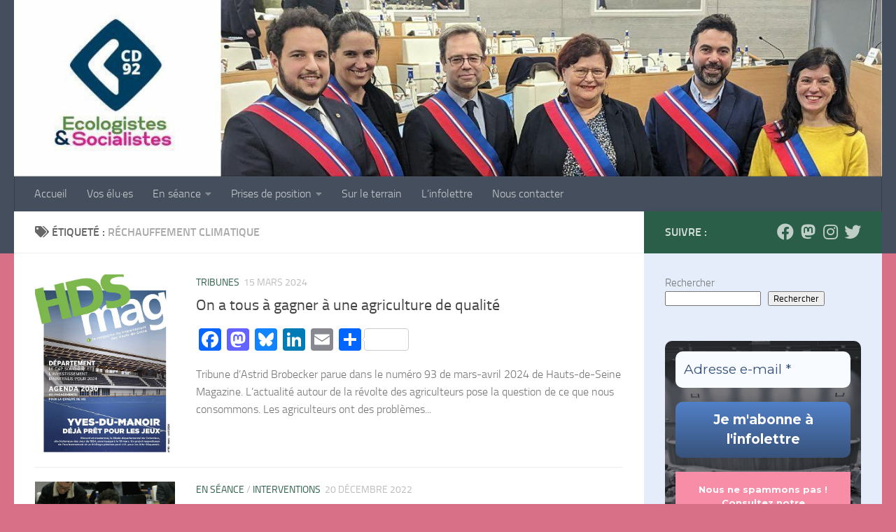

--- FILE ---
content_type: text/html; charset=UTF-8
request_url: https://92-ecologistes-socialistes.fr/tag/rechauffement-climatique/
body_size: 18462
content:
<!DOCTYPE html>
<html class="no-js" lang="fr-FR">
<head>
  <meta charset="UTF-8">
  <meta name="viewport" content="width=device-width, initial-scale=1.0">
  <link rel="profile" href="https://gmpg.org/xfn/11" />
  

  <meta name='robots' content='index, follow, max-image-preview:large, max-snippet:-1, max-video-preview:-1' />
<script>document.documentElement.className = document.documentElement.className.replace("no-js","js");</script>

	
	<title>Archives des réchauffement climatique - Ecologistes &amp; Socialistes 92</title>
	<link rel="canonical" href="https://92-ecologistes-socialistes.fr/tag/rechauffement-climatique/" />
	<meta property="og:locale" content="fr_FR" />
	<meta property="og:type" content="article" />
	<meta property="og:title" content="Archives des réchauffement climatique - Ecologistes &amp; Socialistes 92" />
	<meta property="og:url" content="https://92-ecologistes-socialistes.fr/tag/rechauffement-climatique/" />
	<meta property="og:site_name" content="Ecologistes &amp; Socialistes 92" />
	<meta name="twitter:card" content="summary_large_image" />
	<meta name="twitter:site" content="@Eco_Soc_CD92" />
	<script type="application/ld+json" class="yoast-schema-graph">{"@context":"https://schema.org","@graph":[{"@type":"CollectionPage","@id":"https://92-ecologistes-socialistes.fr/tag/rechauffement-climatique/","url":"https://92-ecologistes-socialistes.fr/tag/rechauffement-climatique/","name":"Archives des réchauffement climatique - Ecologistes &amp; Socialistes 92","isPartOf":{"@id":"https://92-ecologistes-socialistes.fr/#website"},"primaryImageOfPage":{"@id":"https://92-ecologistes-socialistes.fr/tag/rechauffement-climatique/#primaryimage"},"image":{"@id":"https://92-ecologistes-socialistes.fr/tag/rechauffement-climatique/#primaryimage"},"thumbnailUrl":"https://92-ecologistes-socialistes.fr/storage/2024/03/couvhdsmag93.jpg","breadcrumb":{"@id":"https://92-ecologistes-socialistes.fr/tag/rechauffement-climatique/#breadcrumb"},"inLanguage":"fr-FR"},{"@type":"ImageObject","inLanguage":"fr-FR","@id":"https://92-ecologistes-socialistes.fr/tag/rechauffement-climatique/#primaryimage","url":"https://92-ecologistes-socialistes.fr/storage/2024/03/couvhdsmag93.jpg","contentUrl":"https://92-ecologistes-socialistes.fr/storage/2024/03/couvhdsmag93.jpg","width":578,"height":739},{"@type":"BreadcrumbList","@id":"https://92-ecologistes-socialistes.fr/tag/rechauffement-climatique/#breadcrumb","itemListElement":[{"@type":"ListItem","position":1,"name":"Accueil","item":"https://92-ecologistes-socialistes.fr/"},{"@type":"ListItem","position":2,"name":"réchauffement climatique"}]},{"@type":"WebSite","@id":"https://92-ecologistes-socialistes.fr/#website","url":"https://92-ecologistes-socialistes.fr/","name":"Ecologistes &amp; Socialistes 92","description":"Bienvenue sur le site des élu·e·s écologistes et socialistes du département des Hauts-de-Seine","publisher":{"@id":"https://92-ecologistes-socialistes.fr/#organization"},"potentialAction":[{"@type":"SearchAction","target":{"@type":"EntryPoint","urlTemplate":"https://92-ecologistes-socialistes.fr/?s={search_term_string}"},"query-input":{"@type":"PropertyValueSpecification","valueRequired":true,"valueName":"search_term_string"}}],"inLanguage":"fr-FR"},{"@type":"Organization","@id":"https://92-ecologistes-socialistes.fr/#organization","name":"Groupe écologistes et socialistes du conseil départemental des Hauts de Seine","url":"https://92-ecologistes-socialistes.fr/","logo":{"@type":"ImageObject","inLanguage":"fr-FR","@id":"https://92-ecologistes-socialistes.fr/#/schema/logo/image/","url":"https://92-ecologistes-socialistes.fr/storage/2022/06/logo-loginpress-2.jpg","contentUrl":"https://92-ecologistes-socialistes.fr/storage/2022/06/logo-loginpress-2.jpg","width":389,"height":389,"caption":"Groupe écologistes et socialistes du conseil départemental des Hauts de Seine"},"image":{"@id":"https://92-ecologistes-socialistes.fr/#/schema/logo/image/"},"sameAs":["https://x.com/Eco_Soc_CD92"]}]}</script>
	


<link rel='dns-prefetch' href='//static.addtoany.com' />
<link rel="alternate" type="application/rss+xml" title="Ecologistes &amp; Socialistes 92 &raquo; Flux" href="https://92-ecologistes-socialistes.fr/feed/" />
<link rel="alternate" type="application/rss+xml" title="Ecologistes &amp; Socialistes 92 &raquo; Flux des commentaires" href="https://92-ecologistes-socialistes.fr/comments/feed/" />
<link rel="alternate" type="application/rss+xml" title="Ecologistes &amp; Socialistes 92 &raquo; Flux de l’étiquette réchauffement climatique" href="https://92-ecologistes-socialistes.fr/tag/rechauffement-climatique/feed/" />
<style id='wp-img-auto-sizes-contain-inline-css'>
img:is([sizes=auto i],[sizes^="auto," i]){contain-intrinsic-size:3000px 1500px}
/*# sourceURL=wp-img-auto-sizes-contain-inline-css */
</style>
<style id='wp-block-library-inline-css'>
:root{--wp-block-synced-color:#7a00df;--wp-block-synced-color--rgb:122,0,223;--wp-bound-block-color:var(--wp-block-synced-color);--wp-editor-canvas-background:#ddd;--wp-admin-theme-color:#007cba;--wp-admin-theme-color--rgb:0,124,186;--wp-admin-theme-color-darker-10:#006ba1;--wp-admin-theme-color-darker-10--rgb:0,107,160.5;--wp-admin-theme-color-darker-20:#005a87;--wp-admin-theme-color-darker-20--rgb:0,90,135;--wp-admin-border-width-focus:2px}@media (min-resolution:192dpi){:root{--wp-admin-border-width-focus:1.5px}}.wp-element-button{cursor:pointer}:root .has-very-light-gray-background-color{background-color:#eee}:root .has-very-dark-gray-background-color{background-color:#313131}:root .has-very-light-gray-color{color:#eee}:root .has-very-dark-gray-color{color:#313131}:root .has-vivid-green-cyan-to-vivid-cyan-blue-gradient-background{background:linear-gradient(135deg,#00d084,#0693e3)}:root .has-purple-crush-gradient-background{background:linear-gradient(135deg,#34e2e4,#4721fb 50%,#ab1dfe)}:root .has-hazy-dawn-gradient-background{background:linear-gradient(135deg,#faaca8,#dad0ec)}:root .has-subdued-olive-gradient-background{background:linear-gradient(135deg,#fafae1,#67a671)}:root .has-atomic-cream-gradient-background{background:linear-gradient(135deg,#fdd79a,#004a59)}:root .has-nightshade-gradient-background{background:linear-gradient(135deg,#330968,#31cdcf)}:root .has-midnight-gradient-background{background:linear-gradient(135deg,#020381,#2874fc)}:root{--wp--preset--font-size--normal:16px;--wp--preset--font-size--huge:42px}.has-regular-font-size{font-size:1em}.has-larger-font-size{font-size:2.625em}.has-normal-font-size{font-size:var(--wp--preset--font-size--normal)}.has-huge-font-size{font-size:var(--wp--preset--font-size--huge)}.has-text-align-center{text-align:center}.has-text-align-left{text-align:left}.has-text-align-right{text-align:right}.has-fit-text{white-space:nowrap!important}#end-resizable-editor-section{display:none}.aligncenter{clear:both}.items-justified-left{justify-content:flex-start}.items-justified-center{justify-content:center}.items-justified-right{justify-content:flex-end}.items-justified-space-between{justify-content:space-between}.screen-reader-text{border:0;clip-path:inset(50%);height:1px;margin:-1px;overflow:hidden;padding:0;position:absolute;width:1px;word-wrap:normal!important}.screen-reader-text:focus{background-color:#ddd;clip-path:none;color:#444;display:block;font-size:1em;height:auto;left:5px;line-height:normal;padding:15px 23px 14px;text-decoration:none;top:5px;width:auto;z-index:100000}html :where(.has-border-color){border-style:solid}html :where([style*=border-top-color]){border-top-style:solid}html :where([style*=border-right-color]){border-right-style:solid}html :where([style*=border-bottom-color]){border-bottom-style:solid}html :where([style*=border-left-color]){border-left-style:solid}html :where([style*=border-width]){border-style:solid}html :where([style*=border-top-width]){border-top-style:solid}html :where([style*=border-right-width]){border-right-style:solid}html :where([style*=border-bottom-width]){border-bottom-style:solid}html :where([style*=border-left-width]){border-left-style:solid}html :where(img[class*=wp-image-]){height:auto;max-width:100%}:where(figure){margin:0 0 1em}html :where(.is-position-sticky){--wp-admin--admin-bar--position-offset:var(--wp-admin--admin-bar--height,0px)}@media screen and (max-width:600px){html :where(.is-position-sticky){--wp-admin--admin-bar--position-offset:0px}}

/*# sourceURL=wp-block-library-inline-css */
</style><style id='wp-block-heading-inline-css'>
h1:where(.wp-block-heading).has-background,h2:where(.wp-block-heading).has-background,h3:where(.wp-block-heading).has-background,h4:where(.wp-block-heading).has-background,h5:where(.wp-block-heading).has-background,h6:where(.wp-block-heading).has-background{padding:1.25em 2.375em}h1.has-text-align-left[style*=writing-mode]:where([style*=vertical-lr]),h1.has-text-align-right[style*=writing-mode]:where([style*=vertical-rl]),h2.has-text-align-left[style*=writing-mode]:where([style*=vertical-lr]),h2.has-text-align-right[style*=writing-mode]:where([style*=vertical-rl]),h3.has-text-align-left[style*=writing-mode]:where([style*=vertical-lr]),h3.has-text-align-right[style*=writing-mode]:where([style*=vertical-rl]),h4.has-text-align-left[style*=writing-mode]:where([style*=vertical-lr]),h4.has-text-align-right[style*=writing-mode]:where([style*=vertical-rl]),h5.has-text-align-left[style*=writing-mode]:where([style*=vertical-lr]),h5.has-text-align-right[style*=writing-mode]:where([style*=vertical-rl]),h6.has-text-align-left[style*=writing-mode]:where([style*=vertical-lr]),h6.has-text-align-right[style*=writing-mode]:where([style*=vertical-rl]){rotate:180deg}
/*# sourceURL=https://92-ecologistes-socialistes.fr/lib/blocks/heading/style.min.css */
</style>
<style id='wp-block-latest-posts-inline-css'>
.wp-block-latest-posts{box-sizing:border-box}.wp-block-latest-posts.alignleft{margin-right:2em}.wp-block-latest-posts.alignright{margin-left:2em}.wp-block-latest-posts.wp-block-latest-posts__list{list-style:none}.wp-block-latest-posts.wp-block-latest-posts__list li{clear:both;overflow-wrap:break-word}.wp-block-latest-posts.is-grid{display:flex;flex-wrap:wrap}.wp-block-latest-posts.is-grid li{margin:0 1.25em 1.25em 0;width:100%}@media (min-width:600px){.wp-block-latest-posts.columns-2 li{width:calc(50% - .625em)}.wp-block-latest-posts.columns-2 li:nth-child(2n){margin-right:0}.wp-block-latest-posts.columns-3 li{width:calc(33.33333% - .83333em)}.wp-block-latest-posts.columns-3 li:nth-child(3n){margin-right:0}.wp-block-latest-posts.columns-4 li{width:calc(25% - .9375em)}.wp-block-latest-posts.columns-4 li:nth-child(4n){margin-right:0}.wp-block-latest-posts.columns-5 li{width:calc(20% - 1em)}.wp-block-latest-posts.columns-5 li:nth-child(5n){margin-right:0}.wp-block-latest-posts.columns-6 li{width:calc(16.66667% - 1.04167em)}.wp-block-latest-posts.columns-6 li:nth-child(6n){margin-right:0}}:root :where(.wp-block-latest-posts.is-grid){padding:0}:root :where(.wp-block-latest-posts.wp-block-latest-posts__list){padding-left:0}.wp-block-latest-posts__post-author,.wp-block-latest-posts__post-date{display:block;font-size:.8125em}.wp-block-latest-posts__post-excerpt,.wp-block-latest-posts__post-full-content{margin-bottom:1em;margin-top:.5em}.wp-block-latest-posts__featured-image a{display:inline-block}.wp-block-latest-posts__featured-image img{height:auto;max-width:100%;width:auto}.wp-block-latest-posts__featured-image.alignleft{float:left;margin-right:1em}.wp-block-latest-posts__featured-image.alignright{float:right;margin-left:1em}.wp-block-latest-posts__featured-image.aligncenter{margin-bottom:1em;text-align:center}
/*# sourceURL=https://92-ecologistes-socialistes.fr/lib/blocks/latest-posts/style.min.css */
</style>
<style id='wp-block-search-inline-css'>
.wp-block-search__button{margin-left:10px;word-break:normal}.wp-block-search__button.has-icon{line-height:0}.wp-block-search__button svg{height:1.25em;min-height:24px;min-width:24px;width:1.25em;fill:currentColor;vertical-align:text-bottom}:where(.wp-block-search__button){border:1px solid #ccc;padding:6px 10px}.wp-block-search__inside-wrapper{display:flex;flex:auto;flex-wrap:nowrap;max-width:100%}.wp-block-search__label{width:100%}.wp-block-search.wp-block-search__button-only .wp-block-search__button{box-sizing:border-box;display:flex;flex-shrink:0;justify-content:center;margin-left:0;max-width:100%}.wp-block-search.wp-block-search__button-only .wp-block-search__inside-wrapper{min-width:0!important;transition-property:width}.wp-block-search.wp-block-search__button-only .wp-block-search__input{flex-basis:100%;transition-duration:.3s}.wp-block-search.wp-block-search__button-only.wp-block-search__searchfield-hidden,.wp-block-search.wp-block-search__button-only.wp-block-search__searchfield-hidden .wp-block-search__inside-wrapper{overflow:hidden}.wp-block-search.wp-block-search__button-only.wp-block-search__searchfield-hidden .wp-block-search__input{border-left-width:0!important;border-right-width:0!important;flex-basis:0;flex-grow:0;margin:0;min-width:0!important;padding-left:0!important;padding-right:0!important;width:0!important}:where(.wp-block-search__input){appearance:none;border:1px solid #949494;flex-grow:1;font-family:inherit;font-size:inherit;font-style:inherit;font-weight:inherit;letter-spacing:inherit;line-height:inherit;margin-left:0;margin-right:0;min-width:3rem;padding:8px;text-decoration:unset!important;text-transform:inherit}:where(.wp-block-search__button-inside .wp-block-search__inside-wrapper){background-color:#fff;border:1px solid #949494;box-sizing:border-box;padding:4px}:where(.wp-block-search__button-inside .wp-block-search__inside-wrapper) .wp-block-search__input{border:none;border-radius:0;padding:0 4px}:where(.wp-block-search__button-inside .wp-block-search__inside-wrapper) .wp-block-search__input:focus{outline:none}:where(.wp-block-search__button-inside .wp-block-search__inside-wrapper) :where(.wp-block-search__button){padding:4px 8px}.wp-block-search.aligncenter .wp-block-search__inside-wrapper{margin:auto}.wp-block[data-align=right] .wp-block-search.wp-block-search__button-only .wp-block-search__inside-wrapper{float:right}
/*# sourceURL=https://92-ecologistes-socialistes.fr/lib/blocks/search/style.min.css */
</style>
<style id='wp-block-tag-cloud-inline-css'>
.wp-block-tag-cloud{box-sizing:border-box}.wp-block-tag-cloud.aligncenter{justify-content:center;text-align:center}.wp-block-tag-cloud a{display:inline-block;margin-right:5px}.wp-block-tag-cloud span{display:inline-block;margin-left:5px;text-decoration:none}:root :where(.wp-block-tag-cloud.is-style-outline){display:flex;flex-wrap:wrap;gap:1ch}:root :where(.wp-block-tag-cloud.is-style-outline a){border:1px solid;font-size:unset!important;margin-right:0;padding:1ch 2ch;text-decoration:none!important}
/*# sourceURL=https://92-ecologistes-socialistes.fr/lib/blocks/tag-cloud/style.min.css */
</style>
<style id='wp-block-embed-inline-css'>
.wp-block-embed.alignleft,.wp-block-embed.alignright,.wp-block[data-align=left]>[data-type="core/embed"],.wp-block[data-align=right]>[data-type="core/embed"]{max-width:360px;width:100%}.wp-block-embed.alignleft .wp-block-embed__wrapper,.wp-block-embed.alignright .wp-block-embed__wrapper,.wp-block[data-align=left]>[data-type="core/embed"] .wp-block-embed__wrapper,.wp-block[data-align=right]>[data-type="core/embed"] .wp-block-embed__wrapper{min-width:280px}.wp-block-cover .wp-block-embed{min-height:240px;min-width:320px}.wp-block-embed{overflow-wrap:break-word}.wp-block-embed :where(figcaption){margin-bottom:1em;margin-top:.5em}.wp-block-embed iframe{max-width:100%}.wp-block-embed__wrapper{position:relative}.wp-embed-responsive .wp-has-aspect-ratio .wp-block-embed__wrapper:before{content:"";display:block;padding-top:50%}.wp-embed-responsive .wp-has-aspect-ratio iframe{bottom:0;height:100%;left:0;position:absolute;right:0;top:0;width:100%}.wp-embed-responsive .wp-embed-aspect-21-9 .wp-block-embed__wrapper:before{padding-top:42.85%}.wp-embed-responsive .wp-embed-aspect-18-9 .wp-block-embed__wrapper:before{padding-top:50%}.wp-embed-responsive .wp-embed-aspect-16-9 .wp-block-embed__wrapper:before{padding-top:56.25%}.wp-embed-responsive .wp-embed-aspect-4-3 .wp-block-embed__wrapper:before{padding-top:75%}.wp-embed-responsive .wp-embed-aspect-1-1 .wp-block-embed__wrapper:before{padding-top:100%}.wp-embed-responsive .wp-embed-aspect-9-16 .wp-block-embed__wrapper:before{padding-top:177.77%}.wp-embed-responsive .wp-embed-aspect-1-2 .wp-block-embed__wrapper:before{padding-top:200%}
/*# sourceURL=https://92-ecologistes-socialistes.fr/lib/blocks/embed/style.min.css */
</style>
<style id='wp-block-group-inline-css'>
.wp-block-group{box-sizing:border-box}:where(.wp-block-group.wp-block-group-is-layout-constrained){position:relative}
/*# sourceURL=https://92-ecologistes-socialistes.fr/lib/blocks/group/style.min.css */
</style>
<style id='wp-block-paragraph-inline-css'>
.is-small-text{font-size:.875em}.is-regular-text{font-size:1em}.is-large-text{font-size:2.25em}.is-larger-text{font-size:3em}.has-drop-cap:not(:focus):first-letter{float:left;font-size:8.4em;font-style:normal;font-weight:100;line-height:.68;margin:.05em .1em 0 0;text-transform:uppercase}body.rtl .has-drop-cap:not(:focus):first-letter{float:none;margin-left:.1em}p.has-drop-cap.has-background{overflow:hidden}:root :where(p.has-background){padding:1.25em 2.375em}:where(p.has-text-color:not(.has-link-color)) a{color:inherit}p.has-text-align-left[style*="writing-mode:vertical-lr"],p.has-text-align-right[style*="writing-mode:vertical-rl"]{rotate:180deg}
/*# sourceURL=https://92-ecologistes-socialistes.fr/lib/blocks/paragraph/style.min.css */
</style>
<style id='global-styles-inline-css'>
:root{--wp--preset--aspect-ratio--square: 1;--wp--preset--aspect-ratio--4-3: 4/3;--wp--preset--aspect-ratio--3-4: 3/4;--wp--preset--aspect-ratio--3-2: 3/2;--wp--preset--aspect-ratio--2-3: 2/3;--wp--preset--aspect-ratio--16-9: 16/9;--wp--preset--aspect-ratio--9-16: 9/16;--wp--preset--color--black: #000000;--wp--preset--color--cyan-bluish-gray: #abb8c3;--wp--preset--color--white: #ffffff;--wp--preset--color--pale-pink: #f78da7;--wp--preset--color--vivid-red: #cf2e2e;--wp--preset--color--luminous-vivid-orange: #ff6900;--wp--preset--color--luminous-vivid-amber: #fcb900;--wp--preset--color--light-green-cyan: #7bdcb5;--wp--preset--color--vivid-green-cyan: #00d084;--wp--preset--color--pale-cyan-blue: #8ed1fc;--wp--preset--color--vivid-cyan-blue: #0693e3;--wp--preset--color--vivid-purple: #9b51e0;--wp--preset--gradient--vivid-cyan-blue-to-vivid-purple: linear-gradient(135deg,rgb(6,147,227) 0%,rgb(155,81,224) 100%);--wp--preset--gradient--light-green-cyan-to-vivid-green-cyan: linear-gradient(135deg,rgb(122,220,180) 0%,rgb(0,208,130) 100%);--wp--preset--gradient--luminous-vivid-amber-to-luminous-vivid-orange: linear-gradient(135deg,rgb(252,185,0) 0%,rgb(255,105,0) 100%);--wp--preset--gradient--luminous-vivid-orange-to-vivid-red: linear-gradient(135deg,rgb(255,105,0) 0%,rgb(207,46,46) 100%);--wp--preset--gradient--very-light-gray-to-cyan-bluish-gray: linear-gradient(135deg,rgb(238,238,238) 0%,rgb(169,184,195) 100%);--wp--preset--gradient--cool-to-warm-spectrum: linear-gradient(135deg,rgb(74,234,220) 0%,rgb(151,120,209) 20%,rgb(207,42,186) 40%,rgb(238,44,130) 60%,rgb(251,105,98) 80%,rgb(254,248,76) 100%);--wp--preset--gradient--blush-light-purple: linear-gradient(135deg,rgb(255,206,236) 0%,rgb(152,150,240) 100%);--wp--preset--gradient--blush-bordeaux: linear-gradient(135deg,rgb(254,205,165) 0%,rgb(254,45,45) 50%,rgb(107,0,62) 100%);--wp--preset--gradient--luminous-dusk: linear-gradient(135deg,rgb(255,203,112) 0%,rgb(199,81,192) 50%,rgb(65,88,208) 100%);--wp--preset--gradient--pale-ocean: linear-gradient(135deg,rgb(255,245,203) 0%,rgb(182,227,212) 50%,rgb(51,167,181) 100%);--wp--preset--gradient--electric-grass: linear-gradient(135deg,rgb(202,248,128) 0%,rgb(113,206,126) 100%);--wp--preset--gradient--midnight: linear-gradient(135deg,rgb(2,3,129) 0%,rgb(40,116,252) 100%);--wp--preset--font-size--small: 13px;--wp--preset--font-size--medium: 20px;--wp--preset--font-size--large: 36px;--wp--preset--font-size--x-large: 42px;--wp--preset--spacing--20: 0.44rem;--wp--preset--spacing--30: 0.67rem;--wp--preset--spacing--40: 1rem;--wp--preset--spacing--50: 1.5rem;--wp--preset--spacing--60: 2.25rem;--wp--preset--spacing--70: 3.38rem;--wp--preset--spacing--80: 5.06rem;--wp--preset--shadow--natural: 6px 6px 9px rgba(0, 0, 0, 0.2);--wp--preset--shadow--deep: 12px 12px 50px rgba(0, 0, 0, 0.4);--wp--preset--shadow--sharp: 6px 6px 0px rgba(0, 0, 0, 0.2);--wp--preset--shadow--outlined: 6px 6px 0px -3px rgb(255, 255, 255), 6px 6px rgb(0, 0, 0);--wp--preset--shadow--crisp: 6px 6px 0px rgb(0, 0, 0);}:where(.is-layout-flex){gap: 0.5em;}:where(.is-layout-grid){gap: 0.5em;}body .is-layout-flex{display: flex;}.is-layout-flex{flex-wrap: wrap;align-items: center;}.is-layout-flex > :is(*, div){margin: 0;}body .is-layout-grid{display: grid;}.is-layout-grid > :is(*, div){margin: 0;}:where(.wp-block-columns.is-layout-flex){gap: 2em;}:where(.wp-block-columns.is-layout-grid){gap: 2em;}:where(.wp-block-post-template.is-layout-flex){gap: 1.25em;}:where(.wp-block-post-template.is-layout-grid){gap: 1.25em;}.has-black-color{color: var(--wp--preset--color--black) !important;}.has-cyan-bluish-gray-color{color: var(--wp--preset--color--cyan-bluish-gray) !important;}.has-white-color{color: var(--wp--preset--color--white) !important;}.has-pale-pink-color{color: var(--wp--preset--color--pale-pink) !important;}.has-vivid-red-color{color: var(--wp--preset--color--vivid-red) !important;}.has-luminous-vivid-orange-color{color: var(--wp--preset--color--luminous-vivid-orange) !important;}.has-luminous-vivid-amber-color{color: var(--wp--preset--color--luminous-vivid-amber) !important;}.has-light-green-cyan-color{color: var(--wp--preset--color--light-green-cyan) !important;}.has-vivid-green-cyan-color{color: var(--wp--preset--color--vivid-green-cyan) !important;}.has-pale-cyan-blue-color{color: var(--wp--preset--color--pale-cyan-blue) !important;}.has-vivid-cyan-blue-color{color: var(--wp--preset--color--vivid-cyan-blue) !important;}.has-vivid-purple-color{color: var(--wp--preset--color--vivid-purple) !important;}.has-black-background-color{background-color: var(--wp--preset--color--black) !important;}.has-cyan-bluish-gray-background-color{background-color: var(--wp--preset--color--cyan-bluish-gray) !important;}.has-white-background-color{background-color: var(--wp--preset--color--white) !important;}.has-pale-pink-background-color{background-color: var(--wp--preset--color--pale-pink) !important;}.has-vivid-red-background-color{background-color: var(--wp--preset--color--vivid-red) !important;}.has-luminous-vivid-orange-background-color{background-color: var(--wp--preset--color--luminous-vivid-orange) !important;}.has-luminous-vivid-amber-background-color{background-color: var(--wp--preset--color--luminous-vivid-amber) !important;}.has-light-green-cyan-background-color{background-color: var(--wp--preset--color--light-green-cyan) !important;}.has-vivid-green-cyan-background-color{background-color: var(--wp--preset--color--vivid-green-cyan) !important;}.has-pale-cyan-blue-background-color{background-color: var(--wp--preset--color--pale-cyan-blue) !important;}.has-vivid-cyan-blue-background-color{background-color: var(--wp--preset--color--vivid-cyan-blue) !important;}.has-vivid-purple-background-color{background-color: var(--wp--preset--color--vivid-purple) !important;}.has-black-border-color{border-color: var(--wp--preset--color--black) !important;}.has-cyan-bluish-gray-border-color{border-color: var(--wp--preset--color--cyan-bluish-gray) !important;}.has-white-border-color{border-color: var(--wp--preset--color--white) !important;}.has-pale-pink-border-color{border-color: var(--wp--preset--color--pale-pink) !important;}.has-vivid-red-border-color{border-color: var(--wp--preset--color--vivid-red) !important;}.has-luminous-vivid-orange-border-color{border-color: var(--wp--preset--color--luminous-vivid-orange) !important;}.has-luminous-vivid-amber-border-color{border-color: var(--wp--preset--color--luminous-vivid-amber) !important;}.has-light-green-cyan-border-color{border-color: var(--wp--preset--color--light-green-cyan) !important;}.has-vivid-green-cyan-border-color{border-color: var(--wp--preset--color--vivid-green-cyan) !important;}.has-pale-cyan-blue-border-color{border-color: var(--wp--preset--color--pale-cyan-blue) !important;}.has-vivid-cyan-blue-border-color{border-color: var(--wp--preset--color--vivid-cyan-blue) !important;}.has-vivid-purple-border-color{border-color: var(--wp--preset--color--vivid-purple) !important;}.has-vivid-cyan-blue-to-vivid-purple-gradient-background{background: var(--wp--preset--gradient--vivid-cyan-blue-to-vivid-purple) !important;}.has-light-green-cyan-to-vivid-green-cyan-gradient-background{background: var(--wp--preset--gradient--light-green-cyan-to-vivid-green-cyan) !important;}.has-luminous-vivid-amber-to-luminous-vivid-orange-gradient-background{background: var(--wp--preset--gradient--luminous-vivid-amber-to-luminous-vivid-orange) !important;}.has-luminous-vivid-orange-to-vivid-red-gradient-background{background: var(--wp--preset--gradient--luminous-vivid-orange-to-vivid-red) !important;}.has-very-light-gray-to-cyan-bluish-gray-gradient-background{background: var(--wp--preset--gradient--very-light-gray-to-cyan-bluish-gray) !important;}.has-cool-to-warm-spectrum-gradient-background{background: var(--wp--preset--gradient--cool-to-warm-spectrum) !important;}.has-blush-light-purple-gradient-background{background: var(--wp--preset--gradient--blush-light-purple) !important;}.has-blush-bordeaux-gradient-background{background: var(--wp--preset--gradient--blush-bordeaux) !important;}.has-luminous-dusk-gradient-background{background: var(--wp--preset--gradient--luminous-dusk) !important;}.has-pale-ocean-gradient-background{background: var(--wp--preset--gradient--pale-ocean) !important;}.has-electric-grass-gradient-background{background: var(--wp--preset--gradient--electric-grass) !important;}.has-midnight-gradient-background{background: var(--wp--preset--gradient--midnight) !important;}.has-small-font-size{font-size: var(--wp--preset--font-size--small) !important;}.has-medium-font-size{font-size: var(--wp--preset--font-size--medium) !important;}.has-large-font-size{font-size: var(--wp--preset--font-size--large) !important;}.has-x-large-font-size{font-size: var(--wp--preset--font-size--x-large) !important;}
/*# sourceURL=global-styles-inline-css */
</style>
<style id='core-block-supports-inline-css'>
.wp-container-core-group-is-layout-9649a0d9{grid-template-columns:repeat(auto-fill, minmax(min(12rem, 100%), 1fr));container-type:inline-size;}
/*# sourceURL=core-block-supports-inline-css */
</style>

<style id='classic-theme-styles-inline-css'>
/*! This file is auto-generated */
.wp-block-button__link{color:#fff;background-color:#32373c;border-radius:9999px;box-shadow:none;text-decoration:none;padding:calc(.667em + 2px) calc(1.333em + 2px);font-size:1.125em}.wp-block-file__button{background:#32373c;color:#fff;text-decoration:none}
/*# sourceURL=/wp-includes/css/classic-themes.min.css */
</style>
<link rel='stylesheet' id='wpo_min-header-0-css' href='https://92-ecologistes-socialistes.fr/core/cache/wpo-minify/1766053731/assets/wpo-minify-header-5bc0470d.min.css' media='all' />
<script id="addtoany-core-js-before">
window.a2a_config=window.a2a_config||{};a2a_config.callbacks=[];a2a_config.overlays=[];a2a_config.templates={};a2a_localize = {
	Share: "Partager",
	Save: "Enregistrer",
	Subscribe: "S'abonner",
	Email: "E-mail",
	Bookmark: "Marque-page",
	ShowAll: "Montrer tout",
	ShowLess: "Montrer moins",
	FindServices: "Trouver des service(s)",
	FindAnyServiceToAddTo: "Trouver instantan&eacute;ment des services &agrave; ajouter &agrave;",
	PoweredBy: "Propuls&eacute; par",
	ShareViaEmail: "Partager par e-mail",
	SubscribeViaEmail: "S’abonner par e-mail",
	BookmarkInYourBrowser: "Ajouter un signet dans votre navigateur",
	BookmarkInstructions: "Appuyez sur Ctrl+D ou \u2318+D pour mettre cette page en signet",
	AddToYourFavorites: "Ajouter &agrave; vos favoris",
	SendFromWebOrProgram: "Envoyer depuis n’importe quelle adresse e-mail ou logiciel e-mail",
	EmailProgram: "Programme d’e-mail",
	More: "Plus&#8230;",
	ThanksForSharing: "Merci de partager !",
	ThanksForFollowing: "Merci de nous suivre !"
};


//# sourceURL=addtoany-core-js-before
</script>
<script defer src="https://static.addtoany.com/menu/page.js" id="addtoany-core-js"></script>
<script src="https://92-ecologistes-socialistes.fr/core/cache/wpo-minify/1766053731/assets/wpo-minify-header-51a91910.min.js" id="wpo_min-header-1-js"></script>

    <link rel="preload" as="font" type="font/woff2" href="https://92-ecologistes-socialistes.fr/views/1cd8009751/assets/front/webfonts/fa-brands-400.woff2?v=5.15.2" crossorigin="anonymous"/>
    <link rel="preload" as="font" type="font/woff2" href="https://92-ecologistes-socialistes.fr/views/1cd8009751/assets/front/webfonts/fa-regular-400.woff2?v=5.15.2" crossorigin="anonymous"/>
    <link rel="preload" as="font" type="font/woff2" href="https://92-ecologistes-socialistes.fr/views/1cd8009751/assets/front/webfonts/fa-solid-900.woff2?v=5.15.2" crossorigin="anonymous"/>
  <link rel="preload" as="font" type="font/woff" href="https://92-ecologistes-socialistes.fr/views/1cd8009751/assets/front/fonts/titillium-light-webfont.woff" crossorigin="anonymous"/>
<link rel="preload" as="font" type="font/woff" href="https://92-ecologistes-socialistes.fr/views/1cd8009751/assets/front/fonts/titillium-lightitalic-webfont.woff" crossorigin="anonymous"/>
<link rel="preload" as="font" type="font/woff" href="https://92-ecologistes-socialistes.fr/views/1cd8009751/assets/front/fonts/titillium-regular-webfont.woff" crossorigin="anonymous"/>
<link rel="preload" as="font" type="font/woff" href="https://92-ecologistes-socialistes.fr/views/1cd8009751/assets/front/fonts/titillium-regularitalic-webfont.woff" crossorigin="anonymous"/>
<link rel="preload" as="font" type="font/woff" href="https://92-ecologistes-socialistes.fr/views/1cd8009751/assets/front/fonts/titillium-semibold-webfont.woff" crossorigin="anonymous"/>
<style>
  /*  base : fonts
/* ------------------------------------ */
body { font-family: "Titillium", Arial, sans-serif; }
@font-face {
  font-family: 'Titillium';
  src: url('https://92-ecologistes-socialistes.fr/views/1cd8009751/assets/front/fonts/titillium-light-webfont.eot');
  src: url('https://92-ecologistes-socialistes.fr/views/1cd8009751/assets/front/fonts/titillium-light-webfont.svg#titillium-light-webfont') format('svg'),
     url('https://92-ecologistes-socialistes.fr/views/1cd8009751/assets/front/fonts/titillium-light-webfont.eot?#iefix') format('embedded-opentype'),
     url('https://92-ecologistes-socialistes.fr/views/1cd8009751/assets/front/fonts/titillium-light-webfont.woff') format('woff'),
     url('https://92-ecologistes-socialistes.fr/views/1cd8009751/assets/front/fonts/titillium-light-webfont.ttf') format('truetype');
  font-weight: 300;
  font-style: normal;
}
@font-face {
  font-family: 'Titillium';
  src: url('https://92-ecologistes-socialistes.fr/views/1cd8009751/assets/front/fonts/titillium-lightitalic-webfont.eot');
  src: url('https://92-ecologistes-socialistes.fr/views/1cd8009751/assets/front/fonts/titillium-lightitalic-webfont.svg#titillium-lightitalic-webfont') format('svg'),
     url('https://92-ecologistes-socialistes.fr/views/1cd8009751/assets/front/fonts/titillium-lightitalic-webfont.eot?#iefix') format('embedded-opentype'),
     url('https://92-ecologistes-socialistes.fr/views/1cd8009751/assets/front/fonts/titillium-lightitalic-webfont.woff') format('woff'),
     url('https://92-ecologistes-socialistes.fr/views/1cd8009751/assets/front/fonts/titillium-lightitalic-webfont.ttf') format('truetype');
  font-weight: 300;
  font-style: italic;
}
@font-face {
  font-family: 'Titillium';
  src: url('https://92-ecologistes-socialistes.fr/views/1cd8009751/assets/front/fonts/titillium-regular-webfont.eot');
  src: url('https://92-ecologistes-socialistes.fr/views/1cd8009751/assets/front/fonts/titillium-regular-webfont.svg#titillium-regular-webfont') format('svg'),
     url('https://92-ecologistes-socialistes.fr/views/1cd8009751/assets/front/fonts/titillium-regular-webfont.eot?#iefix') format('embedded-opentype'),
     url('https://92-ecologistes-socialistes.fr/views/1cd8009751/assets/front/fonts/titillium-regular-webfont.woff') format('woff'),
     url('https://92-ecologistes-socialistes.fr/views/1cd8009751/assets/front/fonts/titillium-regular-webfont.ttf') format('truetype');
  font-weight: 400;
  font-style: normal;
}
@font-face {
  font-family: 'Titillium';
  src: url('https://92-ecologistes-socialistes.fr/views/1cd8009751/assets/front/fonts/titillium-regularitalic-webfont.eot');
  src: url('https://92-ecologistes-socialistes.fr/views/1cd8009751/assets/front/fonts/titillium-regularitalic-webfont.svg#titillium-regular-webfont') format('svg'),
     url('https://92-ecologistes-socialistes.fr/views/1cd8009751/assets/front/fonts/titillium-regularitalic-webfont.eot?#iefix') format('embedded-opentype'),
     url('https://92-ecologistes-socialistes.fr/views/1cd8009751/assets/front/fonts/titillium-regularitalic-webfont.woff') format('woff'),
     url('https://92-ecologistes-socialistes.fr/views/1cd8009751/assets/front/fonts/titillium-regularitalic-webfont.ttf') format('truetype');
  font-weight: 400;
  font-style: italic;
}
@font-face {
    font-family: 'Titillium';
    src: url('https://92-ecologistes-socialistes.fr/views/1cd8009751/assets/front/fonts/titillium-semibold-webfont.eot');
    src: url('https://92-ecologistes-socialistes.fr/views/1cd8009751/assets/front/fonts/titillium-semibold-webfont.svg#titillium-semibold-webfont') format('svg'),
         url('https://92-ecologistes-socialistes.fr/views/1cd8009751/assets/front/fonts/titillium-semibold-webfont.eot?#iefix') format('embedded-opentype'),
         url('https://92-ecologistes-socialistes.fr/views/1cd8009751/assets/front/fonts/titillium-semibold-webfont.woff') format('woff'),
         url('https://92-ecologistes-socialistes.fr/views/1cd8009751/assets/front/fonts/titillium-semibold-webfont.ttf') format('truetype');
  font-weight: 600;
  font-style: normal;
}
</style>
  <!--[if lt IE 9]>
<script src="https://92-ecologistes-socialistes.fr/views/1cd8009751/assets/front/js/ie/html5shiv-printshiv.min.js"></script>
<script src="https://92-ecologistes-socialistes.fr/views/1cd8009751/assets/front/js/ie/selectivizr.js"></script>
<![endif]-->
<link rel="icon" href="https://92-ecologistes-socialistes.fr/storage/2022/05/cropped-Ecologistes-Socialistes-7-32x32.png" sizes="32x32" />
<link rel="icon" href="https://92-ecologistes-socialistes.fr/storage/2022/05/cropped-Ecologistes-Socialistes-7-192x192.png" sizes="192x192" />
<link rel="apple-touch-icon" href="https://92-ecologistes-socialistes.fr/storage/2022/05/cropped-Ecologistes-Socialistes-7-180x180.png" />
<meta name="msapplication-TileImage" content="https://92-ecologistes-socialistes.fr/storage/2022/05/cropped-Ecologistes-Socialistes-7-270x270.png" />
<link rel='stylesheet' id='0-css' href='https://fonts.googleapis.com/css2?family=Abril+FatFace:ital,wght@0,400;0,700;1,400;1,700&#038;family=Alegreya:ital,wght@0,400;0,700;1,400;1,700&#038;family=Alegreya+Sans:ital,wght@0,400;0,700;1,400;1,700&#038;family=Amatic+SC:ital,wght@0,400;0,700;1,400;1,700&#038;family=Anonymous+Pro:ital,wght@0,400;0,700;1,400;1,700&#038;family=Architects+Daughter:ital,wght@0,400;0,700;1,400;1,700&#038;family=Archivo:ital,wght@0,400;0,700;1,400;1,700&#038;family=Archivo+Narrow:ital,wght@0,400;0,700;1,400;1,700&#038;family=Asap:ital,wght@0,400;0,700;1,400;1,700&#038;family=Barlow:ital,wght@0,400;0,700;1,400;1,700&#038;family=BioRhyme:ital,wght@0,400;0,700;1,400;1,700&#038;family=Bonbon:ital,wght@0,400;0,700;1,400;1,700&#038;family=Cabin:ital,wght@0,400;0,700;1,400;1,700&#038;family=Cairo:ital,wght@0,400;0,700;1,400;1,700&#038;family=Cardo:ital,wght@0,400;0,700;1,400;1,700&#038;family=Chivo:ital,wght@0,400;0,700;1,400;1,700&#038;family=Concert+One:ital,wght@0,400;0,700;1,400;1,700&#038;family=Cormorant:ital,wght@0,400;0,700;1,400;1,700&#038;family=Crimson+Text:ital,wght@0,400;0,700;1,400;1,700&#038;family=Eczar:ital,wght@0,400;0,700;1,400;1,700&#038;family=Exo+2:ital,wght@0,400;0,700;1,400;1,700&#038;family=Fira+Sans:ital,wght@0,400;0,700;1,400;1,700&#038;family=Fjalla+One:ital,wght@0,400;0,700;1,400;1,700&#038;family=Frank+Ruhl+Libre:ital,wght@0,400;0,700;1,400;1,700&#038;family=Great+Vibes:ital,wght@0,400;0,700;1,400;1,700&#038;family=Heebo:ital,wght@0,400;0,700;1,400;1,700&#038;family=IBM+Plex:ital,wght@0,400;0,700;1,400;1,700&#038;family=Inconsolata:ital,wght@0,400;0,700;1,400;1,700&#038;family=Indie+Flower:ital,wght@0,400;0,700;1,400;1,700&#038;family=Inknut+Antiqua:ital,wght@0,400;0,700;1,400;1,700&#038;family=Inter:ital,wght@0,400;0,700;1,400;1,700&#038;family=Karla:ital,wght@0,400;0,700;1,400;1,700&#038;family=Libre+Baskerville:ital,wght@0,400;0,700;1,400;1,700&#038;family=Libre+Franklin:ital,wght@0,400;0,700;1,400;1,700&#038;family=Montserrat:ital,wght@0,400;0,700;1,400;1,700&#038;family=Neuton:ital,wght@0,400;0,700;1,400;1,700&#038;family=Notable:ital,wght@0,400;0,700;1,400;1,700&#038;family=Nothing+You+Could+Do:ital,wght@0,400;0,700;1,400;1,700&#038;family=Noto+Sans:ital,wght@0,400;0,700;1,400;1,700&#038;family=Nunito:ital,wght@0,400;0,700;1,400;1,700&#038;family=Old+Standard+TT:ital,wght@0,400;0,700;1,400;1,700&#038;family=Oxygen:ital,wght@0,400;0,700;1,400;1,700&#038;family=Pacifico:ital,wght@0,400;0,700;1,400;1,700&#038;family=Poppins:ital,wght@0,400;0,700;1,400;1,700&#038;family=Proza+Libre:ital,wght@0,400;0,700;1,400;1,700&#038;family=PT+Sans:ital,wght@0,400;0,700;1,400;1,700&#038;family=PT+Serif:ital,wght@0,400;0,700;1,400;1,700&#038;family=Rakkas:ital,wght@0,400;0,700;1,400;1,700&#038;family=Reenie+Beanie:ital,wght@0,400;0,700;1,400;1,700&#038;family=Roboto+Slab:ital,wght@0,400;0,700;1,400;1,700&#038;family=Ropa+Sans:ital,wght@0,400;0,700;1,400;1,700&#038;family=Rubik:ital,wght@0,400;0,700;1,400;1,700&#038;family=Shadows+Into+Light:ital,wght@0,400;0,700;1,400;1,700&#038;family=Space+Mono:ital,wght@0,400;0,700;1,400;1,700&#038;family=Spectral:ital,wght@0,400;0,700;1,400;1,700&#038;family=Sue+Ellen+Francisco:ital,wght@0,400;0,700;1,400;1,700&#038;family=Titillium+Web:ital,wght@0,400;0,700;1,400;1,700&#038;family=Ubuntu:ital,wght@0,400;0,700;1,400;1,700&#038;family=Varela:ital,wght@0,400;0,700;1,400;1,700&#038;family=Vollkorn:ital,wght@0,400;0,700;1,400;1,700&#038;family=Work+Sans:ital,wght@0,400;0,700;1,400;1,700&#038;family=Yatra+One:ital,wght@0,400;0,700;1,400;1,700&#038;display=swap' media='all' />
<link rel='stylesheet' id='wpo_min-footer-0-css' href='https://92-ecologistes-socialistes.fr/core/cache/wpo-minify/1766053731/assets/wpo-minify-footer-299f10e5.min.css' media='all' />
</head>

<body class="archive tag tag-rechauffement-climatique tag-28 wp-custom-logo wp-embed-responsive wp-theme-hueman col-2cl full-width header-desktop-sticky header-mobile-sticky hueman-3-7-27 chrome">
<div id="wrapper">
  <a class="screen-reader-text skip-link" href="#content">Skip to content</a>
  
  <header id="header" class="specific-mobile-menu-on one-mobile-menu mobile_menu header-ads-desktop  topbar-transparent has-header-img">
        <nav class="nav-container group mobile-menu mobile-sticky no-menu-assigned" id="nav-mobile" data-menu-id="header-1">
  <div class="mobile-title-logo-in-header"></div>
        
                    
        <button class="ham__navbar-toggler-two collapsed" title="Menu" aria-expanded="false">
          <span class="ham__navbar-span-wrapper">
            <span class="line line-1"></span>
            <span class="line line-2"></span>
            <span class="line line-3"></span>
          </span>
        </button>
            
      <div class="nav-text"></div>
      <div class="nav-wrap container">
                  <ul class="nav container-inner group mobile-search">
                            <li>
                  <form role="search" method="get" class="search-form" action="https://92-ecologistes-socialistes.fr/">
				<label>
					<span class="screen-reader-text">Rechercher :</span>
					<input type="search" class="search-field" placeholder="Rechercher…" value="" name="s" />
				</label>
				<input type="submit" class="search-submit" value="Rechercher" />
			</form>                </li>
                      </ul>
                <ul id="menu-menu" class="nav container-inner group"><li id="menu-item-142" class="menu-item menu-item-type-custom menu-item-object-custom menu-item-home menu-item-142"><a href="https://92-ecologistes-socialistes.fr">Accueil</a></li>
<li id="menu-item-150" class="menu-item menu-item-type-post_type menu-item-object-page menu-item-150"><a href="https://92-ecologistes-socialistes.fr/vos-elu%c2%b7es/">Vos élu·es</a></li>
<li id="menu-item-4428" class="menu-item menu-item-type-post_type menu-item-object-page menu-item-has-children menu-item-4428"><a href="https://92-ecologistes-socialistes.fr/en-seance/">En séance</a>
<ul class="sub-menu">
	<li id="menu-item-154" class="menu-item menu-item-type-taxonomy menu-item-object-category menu-item-154"><a href="https://92-ecologistes-socialistes.fr/category/interventions/">Interventions</a></li>
	<li id="menu-item-574" class="menu-item menu-item-type-taxonomy menu-item-object-category menu-item-574"><a href="https://92-ecologistes-socialistes.fr/category/comptes-rendus/">Comptes rendus</a></li>
</ul>
</li>
<li id="menu-item-151" class="menu-item menu-item-type-post_type menu-item-object-page menu-item-has-children menu-item-151"><a href="https://92-ecologistes-socialistes.fr/les-prises-de-position-du-groupe/">Prises de position</a>
<ul class="sub-menu">
	<li id="menu-item-155" class="menu-item menu-item-type-taxonomy menu-item-object-category menu-item-155"><a href="https://92-ecologistes-socialistes.fr/category/tribunes/">Tribunes</a></li>
	<li id="menu-item-183" class="menu-item menu-item-type-taxonomy menu-item-object-category menu-item-183"><a href="https://92-ecologistes-socialistes.fr/category/communiques-de-presse/">Communiqués de Presse</a></li>
</ul>
</li>
<li id="menu-item-152" class="menu-item menu-item-type-taxonomy menu-item-object-category menu-item-152"><a href="https://92-ecologistes-socialistes.fr/category/sur-le-terrain/">Sur le terrain</a></li>
<li id="menu-item-5627" class="menu-item menu-item-type-post_type menu-item-object-page menu-item-5627"><a href="https://92-ecologistes-socialistes.fr/linfolettre/">L&rsquo;infolettre</a></li>
<li id="menu-item-202" class="menu-item menu-item-type-post_type menu-item-object-page menu-item-202"><a href="https://92-ecologistes-socialistes.fr/formulaire-de-contact/">Nous contacter</a></li>
</ul>      </div>
</nav>  
  
  <div class="container group">
        <div class="container-inner">

                <div id="header-image-wrap">
              <div class="group hu-pad central-header-zone">
                                                  </div>

              <a href="https://92-ecologistes-socialistes.fr/" rel="home"><img src="https://92-ecologistes-socialistes.fr/storage/2023/02/cropped-Bandeau-site-1380-par-280-1.jpg" width="1380" height="280" alt="" class="new-site-image" srcset="https://92-ecologistes-socialistes.fr/storage/2023/02/cropped-Bandeau-site-1380-par-280-1.jpg 1380w, https://92-ecologistes-socialistes.fr/storage/2023/02/cropped-Bandeau-site-1380-par-280-1-300x61.jpg 300w, https://92-ecologistes-socialistes.fr/storage/2023/02/cropped-Bandeau-site-1380-par-280-1-1024x208.jpg 1024w, https://92-ecologistes-socialistes.fr/storage/2023/02/cropped-Bandeau-site-1380-par-280-1-768x156.jpg 768w" sizes="(max-width: 1380px) 100vw, 1380px" decoding="async" fetchpriority="high" /></a>          </div>
      
                <nav class="nav-container group desktop-menu " id="nav-header" data-menu-id="header-2">
    <div class="nav-text"></div>

  <div class="nav-wrap container">
        <ul id="menu-menu-1" class="nav container-inner group"><li class="menu-item menu-item-type-custom menu-item-object-custom menu-item-home menu-item-142"><a href="https://92-ecologistes-socialistes.fr">Accueil</a></li>
<li class="menu-item menu-item-type-post_type menu-item-object-page menu-item-150"><a href="https://92-ecologistes-socialistes.fr/vos-elu%c2%b7es/">Vos élu·es</a></li>
<li class="menu-item menu-item-type-post_type menu-item-object-page menu-item-has-children menu-item-4428"><a href="https://92-ecologistes-socialistes.fr/en-seance/">En séance</a>
<ul class="sub-menu">
	<li class="menu-item menu-item-type-taxonomy menu-item-object-category menu-item-154"><a href="https://92-ecologistes-socialistes.fr/category/interventions/">Interventions</a></li>
	<li class="menu-item menu-item-type-taxonomy menu-item-object-category menu-item-574"><a href="https://92-ecologistes-socialistes.fr/category/comptes-rendus/">Comptes rendus</a></li>
</ul>
</li>
<li class="menu-item menu-item-type-post_type menu-item-object-page menu-item-has-children menu-item-151"><a href="https://92-ecologistes-socialistes.fr/les-prises-de-position-du-groupe/">Prises de position</a>
<ul class="sub-menu">
	<li class="menu-item menu-item-type-taxonomy menu-item-object-category menu-item-155"><a href="https://92-ecologistes-socialistes.fr/category/tribunes/">Tribunes</a></li>
	<li class="menu-item menu-item-type-taxonomy menu-item-object-category menu-item-183"><a href="https://92-ecologistes-socialistes.fr/category/communiques-de-presse/">Communiqués de Presse</a></li>
</ul>
</li>
<li class="menu-item menu-item-type-taxonomy menu-item-object-category menu-item-152"><a href="https://92-ecologistes-socialistes.fr/category/sur-le-terrain/">Sur le terrain</a></li>
<li class="menu-item menu-item-type-post_type menu-item-object-page menu-item-5627"><a href="https://92-ecologistes-socialistes.fr/linfolettre/">L&rsquo;infolettre</a></li>
<li class="menu-item menu-item-type-post_type menu-item-object-page menu-item-202"><a href="https://92-ecologistes-socialistes.fr/formulaire-de-contact/">Nous contacter</a></li>
</ul>  </div>
</nav>      
    </div>
      </div>

</header>
  
  <div class="container" id="page">
    <div class="container-inner">
            <div class="main">
        <div class="main-inner group">
          
              <main class="content" id="content">
              <div class="page-title hu-pad group">
          	    		<h1><i class="fas fa-tags"></i>Étiqueté : <span>réchauffement climatique </span></h1>
    	
    </div>
          <div class="hu-pad group">
            
  <div id="grid-wrapper" class="post-list-standard">
          <article id="post-2466" class="group post-standard grid-item excerpt post-2466 post type-post status-publish format-standard has-post-thumbnail hentry category-tribunes tag-agriculteurs tag-agriculture tag-astrid-brobecker tag-biodiversite tag-colleges tag-pat tag-plan-dalimentation-territorial tag-rechauffement-climatique tag-restauration-collective">
	<div class="post-inner post-hover">
      		<div class="post-thumbnail">
  			<a href="https://92-ecologistes-socialistes.fr/on-a-tous-a-gagner-a-une-agriculture-de-qualite/">
            				<img width="578" height="739" src="https://92-ecologistes-socialistes.fr/storage/2024/03/couvhdsmag93.jpg" class="attachment-full size-full wp-post-image" alt="" decoding="async" srcset="https://92-ecologistes-socialistes.fr/storage/2024/03/couvhdsmag93.jpg 578w, https://92-ecologistes-socialistes.fr/storage/2024/03/couvhdsmag93-235x300.jpg 235w" sizes="(max-width: 578px) 100vw, 578px" />  				  				  				  			</a>
  			  		</div>
    		<div class="post-content">
        			<div class="post-meta group">
                      <p class="post-category"><a href="https://92-ecologistes-socialistes.fr/category/tribunes/" rel="category tag">Tribunes</a></p>
                                <p class="post-date">
  <time class="published updated" datetime="2024-03-15 10:56:56">15 mars 2024</time>
</p>

            			</div>
      			<h2 class="post-title entry-title">
				<a href="https://92-ecologistes-socialistes.fr/on-a-tous-a-gagner-a-une-agriculture-de-qualite/" rel="bookmark">On a tous à gagner à une agriculture de qualité</a>
			</h2>
      			<div class="entry excerpt entry-summary">
				<div class="addtoany_share_save_container addtoany_content addtoany_content_top"><div class="a2a_kit a2a_kit_size_32 addtoany_list" data-a2a-url="https://92-ecologistes-socialistes.fr/on-a-tous-a-gagner-a-une-agriculture-de-qualite/" data-a2a-title="On a tous à gagner à une agriculture de qualité"><a class="a2a_button_facebook" href="https://www.addtoany.com/add_to/facebook?linkurl=https%3A%2F%2F92-ecologistes-socialistes.fr%2Fon-a-tous-a-gagner-a-une-agriculture-de-qualite%2F&amp;linkname=On%20a%20tous%20%C3%A0%20gagner%20%C3%A0%20une%20agriculture%20de%20qualit%C3%A9" title="Facebook" rel="nofollow noopener" target="_blank"></a><a class="a2a_button_mastodon" href="https://www.addtoany.com/add_to/mastodon?linkurl=https%3A%2F%2F92-ecologistes-socialistes.fr%2Fon-a-tous-a-gagner-a-une-agriculture-de-qualite%2F&amp;linkname=On%20a%20tous%20%C3%A0%20gagner%20%C3%A0%20une%20agriculture%20de%20qualit%C3%A9" title="Mastodon" rel="nofollow noopener" target="_blank"></a><a class="a2a_button_bluesky" href="https://www.addtoany.com/add_to/bluesky?linkurl=https%3A%2F%2F92-ecologistes-socialistes.fr%2Fon-a-tous-a-gagner-a-une-agriculture-de-qualite%2F&amp;linkname=On%20a%20tous%20%C3%A0%20gagner%20%C3%A0%20une%20agriculture%20de%20qualit%C3%A9" title="Bluesky" rel="nofollow noopener" target="_blank"></a><a class="a2a_button_linkedin" href="https://www.addtoany.com/add_to/linkedin?linkurl=https%3A%2F%2F92-ecologistes-socialistes.fr%2Fon-a-tous-a-gagner-a-une-agriculture-de-qualite%2F&amp;linkname=On%20a%20tous%20%C3%A0%20gagner%20%C3%A0%20une%20agriculture%20de%20qualit%C3%A9" title="LinkedIn" rel="nofollow noopener" target="_blank"></a><a class="a2a_button_email" href="https://www.addtoany.com/add_to/email?linkurl=https%3A%2F%2F92-ecologistes-socialistes.fr%2Fon-a-tous-a-gagner-a-une-agriculture-de-qualite%2F&amp;linkname=On%20a%20tous%20%C3%A0%20gagner%20%C3%A0%20une%20agriculture%20de%20qualit%C3%A9" title="Email" rel="nofollow noopener" target="_blank"></a><a class="a2a_dd a2a_counter addtoany_share_save addtoany_share" href="https://www.addtoany.com/share"></a></div></div><p>Tribune d&rsquo;Astrid Brobecker parue dans le numéro 93 de mars-avril 2024 de Hauts-de-Seine Magazine. L’actualité autour de la révolte des agriculteurs pose la question de ce que nous consommons. Les agriculteurs ont des problèmes&#46;&#46;&#46;</p>
			</div>
			
		</div>

	</div>
</article>
          <article id="post-991" class="group post-standard grid-item excerpt post-991 post type-post status-publish format-standard has-post-thumbnail hentry category-en-seance category-interventions tag-biodiversite tag-cop15 tag-developpement-durable tag-energies-renouvelables tag-gaz-a-effet-de-serre tag-geothermie tag-giec tag-najib-benarafa tag-puits-de-carbone tag-rechauffement-climatique tag-tramway tag-vegetalisation tag-zero-dechet">
	<div class="post-inner post-hover">
      		<div class="post-thumbnail">
  			<a href="https://92-ecologistes-socialistes.fr/a-propos-du-developpement-durable-dans-les-hauts-de-seine-rapport-2022/">
            				<img width="939" height="538" src="https://92-ecologistes-socialistes.fr/storage/2022/12/image.png" class="attachment-full size-full wp-post-image" alt="" decoding="async" srcset="https://92-ecologistes-socialistes.fr/storage/2022/12/image.png 939w, https://92-ecologistes-socialistes.fr/storage/2022/12/image-300x172.png 300w" sizes="(max-width: 939px) 100vw, 939px" />  				  				  				  			</a>
  			  		</div>
    		<div class="post-content">
        			<div class="post-meta group">
                      <p class="post-category"><a href="https://92-ecologistes-socialistes.fr/category/en-seance/" rel="category tag">En séance</a> / <a href="https://92-ecologistes-socialistes.fr/category/interventions/" rel="category tag">Interventions</a></p>
                                <p class="post-date">
  <time class="published updated" datetime="2022-12-20 10:29:54">20 décembre 2022</time>
</p>

            			</div>
      			<h2 class="post-title entry-title">
				<a href="https://92-ecologistes-socialistes.fr/a-propos-du-developpement-durable-dans-les-hauts-de-seine-rapport-2022/" rel="bookmark">A propos du développement durable dans les Hauts-de-Seine (rapport 2022)</a>
			</h2>
      			<div class="entry excerpt entry-summary">
				<div class="addtoany_share_save_container addtoany_content addtoany_content_top"><div class="a2a_kit a2a_kit_size_32 addtoany_list" data-a2a-url="https://92-ecologistes-socialistes.fr/a-propos-du-developpement-durable-dans-les-hauts-de-seine-rapport-2022/" data-a2a-title="A propos du développement durable dans les Hauts-de-Seine (rapport 2022)"><a class="a2a_button_facebook" href="https://www.addtoany.com/add_to/facebook?linkurl=https%3A%2F%2F92-ecologistes-socialistes.fr%2Fa-propos-du-developpement-durable-dans-les-hauts-de-seine-rapport-2022%2F&amp;linkname=A%20propos%20du%20d%C3%A9veloppement%20durable%20dans%20les%20Hauts-de-Seine%20%28rapport%202022%29" title="Facebook" rel="nofollow noopener" target="_blank"></a><a class="a2a_button_mastodon" href="https://www.addtoany.com/add_to/mastodon?linkurl=https%3A%2F%2F92-ecologistes-socialistes.fr%2Fa-propos-du-developpement-durable-dans-les-hauts-de-seine-rapport-2022%2F&amp;linkname=A%20propos%20du%20d%C3%A9veloppement%20durable%20dans%20les%20Hauts-de-Seine%20%28rapport%202022%29" title="Mastodon" rel="nofollow noopener" target="_blank"></a><a class="a2a_button_bluesky" href="https://www.addtoany.com/add_to/bluesky?linkurl=https%3A%2F%2F92-ecologistes-socialistes.fr%2Fa-propos-du-developpement-durable-dans-les-hauts-de-seine-rapport-2022%2F&amp;linkname=A%20propos%20du%20d%C3%A9veloppement%20durable%20dans%20les%20Hauts-de-Seine%20%28rapport%202022%29" title="Bluesky" rel="nofollow noopener" target="_blank"></a><a class="a2a_button_linkedin" href="https://www.addtoany.com/add_to/linkedin?linkurl=https%3A%2F%2F92-ecologistes-socialistes.fr%2Fa-propos-du-developpement-durable-dans-les-hauts-de-seine-rapport-2022%2F&amp;linkname=A%20propos%20du%20d%C3%A9veloppement%20durable%20dans%20les%20Hauts-de-Seine%20%28rapport%202022%29" title="LinkedIn" rel="nofollow noopener" target="_blank"></a><a class="a2a_button_email" href="https://www.addtoany.com/add_to/email?linkurl=https%3A%2F%2F92-ecologistes-socialistes.fr%2Fa-propos-du-developpement-durable-dans-les-hauts-de-seine-rapport-2022%2F&amp;linkname=A%20propos%20du%20d%C3%A9veloppement%20durable%20dans%20les%20Hauts-de-Seine%20%28rapport%202022%29" title="Email" rel="nofollow noopener" target="_blank"></a><a class="a2a_dd a2a_counter addtoany_share_save addtoany_share" href="https://www.addtoany.com/share"></a></div></div><p>Intervention de Najib Benarafa lors de la séance plénière du conseil départemental du vendredi 16 décembre 2022. M. le président, chers collègues, Merci pour ce rapport développement durable dans lequel sont rappelés les 3&#46;&#46;&#46;</p>
			</div>
			
		</div>

	</div>
</article>
          <article id="post-79" class="group post-standard grid-item excerpt post-79 post type-post status-publish format-standard has-post-thumbnail hentry category-tribunes tag-accord-de-paris tag-cantines tag-colleges tag-cop-26 tag-dominique-trichet-allaire tag-effet-de-serre tag-ges tag-pistes-cyclables tag-rechauffement-climatique">
	<div class="post-inner post-hover">
      		<div class="post-thumbnail">
  			<a href="https://92-ecologistes-socialistes.fr/agir-localement-face-a-lechec-de-la-cop-26/">
            				<img width="1920" height="1280" src="https://92-ecologistes-socialistes.fr/storage/2022/05/demonstration-g9c42c31bf_1920.jpg" class="attachment-full size-full wp-post-image" alt="" decoding="async" loading="lazy" srcset="https://92-ecologistes-socialistes.fr/storage/2022/05/demonstration-g9c42c31bf_1920.jpg 1920w, https://92-ecologistes-socialistes.fr/storage/2022/05/demonstration-g9c42c31bf_1920-300x200.jpg 300w" sizes="auto, (max-width: 1920px) 100vw, 1920px" />  				  				  				  			</a>
  			  		</div>
    		<div class="post-content">
        			<div class="post-meta group">
                      <p class="post-category"><a href="https://92-ecologistes-socialistes.fr/category/tribunes/" rel="category tag">Tribunes</a></p>
                                <p class="post-date">
  <time class="published updated" datetime="2022-01-01 11:22:00">1 janvier 2022</time>
</p>

            			</div>
      			<h2 class="post-title entry-title">
				<a href="https://92-ecologistes-socialistes.fr/agir-localement-face-a-lechec-de-la-cop-26/" rel="bookmark">Agir localement face à l&rsquo;échec de la COP 26</a>
			</h2>
      			<div class="entry excerpt entry-summary">
				<div class="addtoany_share_save_container addtoany_content addtoany_content_top"><div class="a2a_kit a2a_kit_size_32 addtoany_list" data-a2a-url="https://92-ecologistes-socialistes.fr/agir-localement-face-a-lechec-de-la-cop-26/" data-a2a-title="Agir localement face à l’échec de la COP 26"><a class="a2a_button_facebook" href="https://www.addtoany.com/add_to/facebook?linkurl=https%3A%2F%2F92-ecologistes-socialistes.fr%2Fagir-localement-face-a-lechec-de-la-cop-26%2F&amp;linkname=Agir%20localement%20face%20%C3%A0%20l%E2%80%99%C3%A9chec%20de%20la%20COP%2026" title="Facebook" rel="nofollow noopener" target="_blank"></a><a class="a2a_button_mastodon" href="https://www.addtoany.com/add_to/mastodon?linkurl=https%3A%2F%2F92-ecologistes-socialistes.fr%2Fagir-localement-face-a-lechec-de-la-cop-26%2F&amp;linkname=Agir%20localement%20face%20%C3%A0%20l%E2%80%99%C3%A9chec%20de%20la%20COP%2026" title="Mastodon" rel="nofollow noopener" target="_blank"></a><a class="a2a_button_bluesky" href="https://www.addtoany.com/add_to/bluesky?linkurl=https%3A%2F%2F92-ecologistes-socialistes.fr%2Fagir-localement-face-a-lechec-de-la-cop-26%2F&amp;linkname=Agir%20localement%20face%20%C3%A0%20l%E2%80%99%C3%A9chec%20de%20la%20COP%2026" title="Bluesky" rel="nofollow noopener" target="_blank"></a><a class="a2a_button_linkedin" href="https://www.addtoany.com/add_to/linkedin?linkurl=https%3A%2F%2F92-ecologistes-socialistes.fr%2Fagir-localement-face-a-lechec-de-la-cop-26%2F&amp;linkname=Agir%20localement%20face%20%C3%A0%20l%E2%80%99%C3%A9chec%20de%20la%20COP%2026" title="LinkedIn" rel="nofollow noopener" target="_blank"></a><a class="a2a_button_email" href="https://www.addtoany.com/add_to/email?linkurl=https%3A%2F%2F92-ecologistes-socialistes.fr%2Fagir-localement-face-a-lechec-de-la-cop-26%2F&amp;linkname=Agir%20localement%20face%20%C3%A0%20l%E2%80%99%C3%A9chec%20de%20la%20COP%2026" title="Email" rel="nofollow noopener" target="_blank"></a><a class="a2a_dd a2a_counter addtoany_share_save addtoany_share" href="https://www.addtoany.com/share"></a></div></div><p>Ne pas répondre aux enjeux climatiques qui s’imposent à nous abîme nos démocraties, car lorsque le politique ne respecte même plus ses propres engagements, que reste-t-il de nos principes de liberté, d’égalité et de fraternité ?</p>
			</div>
			
		</div>

	</div>
</article>
      </div>

<nav class="pagination group">
			<ul class="group">
			<li class="prev left"></li>
			<li class="next right"></li>
		</ul>
	</nav>
          </div>
            </main>
          

	<div class="sidebar s1 collapsed" data-position="right" data-layout="col-2cl" data-sb-id="s1">

		<button class="sidebar-toggle" title="Étendre la colonne latérale"><i class="fas sidebar-toggle-arrows"></i></button>

		<div class="sidebar-content">

			           			<div class="sidebar-top group">
                        <p>Suivre :</p>                    <ul class="social-links"><li><a rel="nofollow noopener noreferrer" class="social-tooltip"  title="Suivez-nous sur Facebook" aria-label="Suivez-nous sur Facebook" href="https://www.facebook.com/EcologistesSocialistesCD92" target="_blank" ><i class="fab fa-facebook"></i></a></li><li><a rel="nofollow noopener noreferrer" class="social-tooltip"  title="Suivez-nous sur Mastodon" aria-label="Suivez-nous sur Mastodon" href="https://piaille.fr/@eco_soc_CD92" target="_blank" ><i class="fab fa-mastodon"></i></a></li><li><a rel="nofollow noopener noreferrer" class="social-tooltip"  title="Suivez-nous sur Instagram" aria-label="Suivez-nous sur Instagram" href="https://www.instagram.com/ecosoccd92/" target="_blank" ><i class="fab fa-instagram"></i></a></li><li><a rel="nofollow noopener noreferrer" class="social-tooltip"  title="Suivez-nous sur Bluesky" aria-label="Suivez-nous sur Bluesky" href="https://bsky.app/profile/ecosoccd92.bsky.social" target="_blank" ><i class="fab fa-twitter"></i></a></li></ul>  			</div>
			
			
			
			<div id="block-2" class="widget widget_block widget_search"><form role="search" method="get" action="https://92-ecologistes-socialistes.fr/" class="wp-block-search__button-outside wp-block-search__text-button wp-block-search"    ><label class="wp-block-search__label" for="wp-block-search__input-1" >Rechercher</label><div class="wp-block-search__inside-wrapper" ><input class="wp-block-search__input" id="wp-block-search__input-1" placeholder="" value="" type="search" name="s" required /><button aria-label="Rechercher" class="wp-block-search__button wp-element-button" type="submit" >Rechercher</button></div></form></div>      <div id="mailpoet_form-3" class="widget widget_mailpoet_form">
  
  
  <div class="
    mailpoet_form_popup_overlay
      "></div>
  <div
    id="mailpoet_form_1"
    class="
      mailpoet_form
      mailpoet_form_widget
      mailpoet_form_position_
      mailpoet_form_animation_
    "
      >

    <style type="text/css">
     #mailpoet_form_1 .mailpoet_form {  }
#mailpoet_form_1 form { margin-bottom: 0; }
#mailpoet_form_1 p.mailpoet_form_paragraph.last { margin-bottom: 5px; }
#mailpoet_form_1 .mailpoet_column_with_background { padding: 10px; }
#mailpoet_form_1 .mailpoet_form_column:not(:first-child) { margin-left: 20px; }
#mailpoet_form_1 .mailpoet_paragraph { line-height: 20px; margin-bottom: 20px; }
#mailpoet_form_1 .mailpoet_segment_label, #mailpoet_form_1 .mailpoet_text_label, #mailpoet_form_1 .mailpoet_textarea_label, #mailpoet_form_1 .mailpoet_select_label, #mailpoet_form_1 .mailpoet_radio_label, #mailpoet_form_1 .mailpoet_checkbox_label, #mailpoet_form_1 .mailpoet_list_label, #mailpoet_form_1 .mailpoet_date_label { display: block; font-weight: normal; }
#mailpoet_form_1 .mailpoet_text, #mailpoet_form_1 .mailpoet_textarea, #mailpoet_form_1 .mailpoet_select, #mailpoet_form_1 .mailpoet_date_month, #mailpoet_form_1 .mailpoet_date_day, #mailpoet_form_1 .mailpoet_date_year, #mailpoet_form_1 .mailpoet_date { display: block; }
#mailpoet_form_1 .mailpoet_text, #mailpoet_form_1 .mailpoet_textarea { width: 200px; }
#mailpoet_form_1 .mailpoet_checkbox {  }
#mailpoet_form_1 .mailpoet_submit {  }
#mailpoet_form_1 .mailpoet_divider {  }
#mailpoet_form_1 .mailpoet_message {  }
#mailpoet_form_1 .mailpoet_form_loading { width: 30px; text-align: center; line-height: normal; }
#mailpoet_form_1 .mailpoet_form_loading > span { width: 5px; height: 5px; background-color: #5b5b5b; }#mailpoet_form_1{border-radius: 10px;background: url(https://92-ecologistes-socialistes.fr/storage/2025/12/Fond-Infolettre-noiretblanc.png) center / cover no-repeat;text-align: left;}#mailpoet_form_1 form.mailpoet_form {padding: 15px;}#mailpoet_form_1{width: 100%;}#mailpoet_form_1 .mailpoet_message {margin: 0; padding: 0 20px;}
        #mailpoet_form_1 .mailpoet_validate_success {color: #ffffff}
        #mailpoet_form_1 input.parsley-success {color: #ffffff}
        #mailpoet_form_1 select.parsley-success {color: #ffffff}
        #mailpoet_form_1 textarea.parsley-success {color: #ffffff}
      
        #mailpoet_form_1 .mailpoet_validate_error {color: #cf2e2e}
        #mailpoet_form_1 input.parsley-error {color: #cf2e2e}
        #mailpoet_form_1 select.parsley-error {color: #cf2e2e}
        #mailpoet_form_1 textarea.textarea.parsley-error {color: #cf2e2e}
        #mailpoet_form_1 .parsley-errors-list {color: #cf2e2e}
        #mailpoet_form_1 .parsley-required {color: #cf2e2e}
        #mailpoet_form_1 .parsley-custom-error-message {color: #cf2e2e}
      #mailpoet_form_1 .mailpoet_paragraph.last {margin-bottom: 0} @media (max-width: 500px) {#mailpoet_form_1 {background-image: none;}} @media (min-width: 500px) {#mailpoet_form_1 .last .mailpoet_paragraph:last-child {margin-bottom: 0}}  @media (max-width: 500px) {#mailpoet_form_1 .mailpoet_form_column:last-child .mailpoet_paragraph:last-child {margin-bottom: 0}} 
    </style>

    <form
      target="_self"
      method="post"
      action="https://92-ecologistes-socialistes.fr/wp-admin/admin-post.php?action=mailpoet_subscription_form"
      class="mailpoet_form mailpoet_form_form mailpoet_form_widget"
      novalidate
      data-delay=""
      data-exit-intent-enabled=""
      data-font-family=""
      data-cookie-expiration-time=""
    >
      <input type="hidden" name="data[form_id]" value="1" />
      <input type="hidden" name="token" value="aa4bc16025" />
      <input type="hidden" name="api_version" value="v1" />
      <input type="hidden" name="endpoint" value="subscribers" />
      <input type="hidden" name="mailpoet_method" value="subscribe" />

      <label class="mailpoet_hp_email_label" style="display: none !important;">Veuillez laisser ce champ vide<input type="email" name="data[email]"/></label><div class="mailpoet_paragraph "><style>input[name="data[form_field_ZDk2NjI4OGU0NmYzX2VtYWls]"]::placeholder{color:#38527a;opacity: 1;}</style><input type="email" autocomplete="email" class="mailpoet_text" id="form_email_1" name="data[form_field_ZDk2NjI4OGU0NmYzX2VtYWls]" title="Adresse e-mail" value="" style="width:100%;box-sizing:border-box;background-color:#f8fbff;border-style:solid;border-radius:10px !important;border-width:0px;padding:12px;margin: 0 auto 0 0;font-family:&#039;Montserrat&#039;;font-size:19px;line-height:1.5;height:auto;color:#38527a;" data-automation-id="form_email"  placeholder="Adresse e-mail *" aria-label="Adresse e-mail *" data-parsley-errors-container=".mailpoet_error_p6d0x" data-parsley-required="true" required aria-required="true" data-parsley-minlength="6" data-parsley-maxlength="150" data-parsley-type-message="Cette valeur doit être un e-mail valide." data-parsley-required-message="Ce champ est nécessaire."/><span class="mailpoet_error_p6d0x"></span></div>
<div class="mailpoet_paragraph "><input type="submit" class="mailpoet_submit" value="Je m&#039;abonne à l&#039;infolettre" data-automation-id="subscribe-submit-button" data-font-family='Montserrat' style="width:100%;box-sizing:border-box;border-style:solid;border-radius:10px !important;border-width:0px;padding:12px;margin: 0 auto 0 0;font-family:&#039;Montserrat&#039;;font-size:19px;line-height:1.5;height:auto;color:#ffffff;border-color:transparent;background: linear-gradient(0deg,rgb(56,82,122) 0%,rgb(81,128,199) 100%);font-weight:bold;" /><span class="mailpoet_form_loading"><span class="mailpoet_bounce1"></span><span class="mailpoet_bounce2"></span><span class="mailpoet_bounce3"></span></span></div>
<p class="mailpoet_form_paragraph  mailpoet-has-background-color mailpoet-has-font-size" style="background-color: #f78da7; text-align: center; color: #ffffff; font-size: 13px; line-height: 1.5"><strong><span style="font-family: Montserrat" data-font="Montserrat" class="mailpoet-has-font">Nous ne spammons pas ! Consultez notre <a href="#">politique de confidentialité</a> pour plus d’informations.</span></strong></p>

      <div class="mailpoet_message">
        <p class="mailpoet_validate_success"
                style="display:none;"
                >Vérifiez votre boite de réception ou votre répertoire d’indésirables pour confirmer votre abonnement.
        </p>
        <p class="mailpoet_validate_error"
                style="display:none;"
                >        </p>
      </div>
    </form>

      </div>

      </div>
  <div id="block-16" class="widget widget_block widget_recent_entries"><ul class="wp-block-latest-posts__list wp-block-latest-posts"><li><a class="wp-block-latest-posts__post-title" href="https://92-ecologistes-socialistes.fr/astrid-brobecker/">Astrid Brobecker</a></li>
<li><a class="wp-block-latest-posts__post-title" href="https://92-ecologistes-socialistes.fr/najib-benarafa/">Najib Benarafa</a></li>
<li><a class="wp-block-latest-posts__post-title" href="https://92-ecologistes-socialistes.fr/les-tribunes-du-groupe-dans-la-lettre-du-departement-en-2025/">Les tribunes du groupe dans la Lettre du Département en 2025</a></li>
<li><a class="wp-block-latest-posts__post-title" href="https://92-ecologistes-socialistes.fr/mdph-92-accelerer-lacces-aux-droits/">MDPH 92 : Accélérer l’accès aux droits </a></li>
<li><a class="wp-block-latest-posts__post-title" href="https://92-ecologistes-socialistes.fr/objectif-annuel-evolution-des-depenses-des-esms-2026/">Objectif annuel évolution des dépenses des ESMS – 2026</a></li>
</ul></div><div id="block-8" class="widget widget_block">
<figure class="wp-block-embed is-type-video is-provider-youtube wp-block-embed-youtube wp-embed-aspect-16-9 wp-has-aspect-ratio"><div class="wp-block-embed__wrapper">
<div class="video-container"><iframe loading="lazy" title="Passage en régie départementale de la Maîtrise des Hauts-de-Seine : où en sommes-nous ?" width="500" height="281" src="https://www.youtube.com/embed/9Okg_YcMqqk?feature=oembed&wmode=opaque" frameborder="0" allow="accelerometer; autoplay; clipboard-write; encrypted-media; gyroscope; picture-in-picture; web-share" referrerpolicy="strict-origin-when-cross-origin" allowfullscreen></iframe></div>
</div></figure>
</div><div id="block-9" class="widget widget_block">
<figure class="wp-block-embed is-type-video is-provider-youtube wp-block-embed-youtube wp-embed-aspect-16-9 wp-has-aspect-ratio"><div class="wp-block-embed__wrapper">
<div class="video-container"><iframe loading="lazy" title="A propos du financement de la MDPH des Hauts-de-Seine pour l&#039;année 2026" width="500" height="281" src="https://www.youtube.com/embed/x6VtwrS_l_8?feature=oembed&wmode=opaque" frameborder="0" allow="accelerometer; autoplay; clipboard-write; encrypted-media; gyroscope; picture-in-picture; web-share" referrerpolicy="strict-origin-when-cross-origin" allowfullscreen></iframe></div>
</div></figure>
</div><div id="block-14" class="widget widget_block widget_tag_cloud"><p class="wp-block-tag-cloud"><a href="https://92-ecologistes-socialistes.fr/tag/astrid-brobecker/" class="tag-cloud-link tag-link-46 tag-link-position-1" style="font-size: 17.133858267717pt;" aria-label="Astrid Brobecker (71 éléments)">Astrid Brobecker</a>
<a href="https://92-ecologistes-socialistes.fr/tag/autonomie/" class="tag-cloud-link tag-link-285 tag-link-position-2" style="font-size: 9.5748031496063pt;" aria-label="autonomie (7 éléments)">autonomie</a>
<a href="https://92-ecologistes-socialistes.fr/tag/biodiversite/" class="tag-cloud-link tag-link-139 tag-link-position-3" style="font-size: 9.5748031496063pt;" aria-label="biodiversité (7 éléments)">biodiversité</a>
<a href="https://92-ecologistes-socialistes.fr/tag/budget/" class="tag-cloud-link tag-link-6 tag-link-position-4" style="font-size: 13.511811023622pt;" aria-label="budget (24 éléments)">budget</a>
<a href="https://92-ecologistes-socialistes.fr/tag/cantines/" class="tag-cloud-link tag-link-26 tag-link-position-5" style="font-size: 9.5748031496063pt;" aria-label="cantines (7 éléments)">cantines</a>
<a href="https://92-ecologistes-socialistes.fr/tag/chantal-barthelemy-ruiz/" class="tag-cloud-link tag-link-115 tag-link-position-6" style="font-size: 16.188976377953pt;" aria-label="Chantal Barthélémy-Ruiz (54 éléments)">Chantal Barthélémy-Ruiz</a>
<a href="https://92-ecologistes-socialistes.fr/tag/colleges/" class="tag-cloud-link tag-link-25 tag-link-position-7" style="font-size: 16.031496062992pt;" aria-label="collèges (51 éléments)">collèges</a>
<a href="https://92-ecologistes-socialistes.fr/tag/crise-sanitaire/" class="tag-cloud-link tag-link-31 tag-link-position-8" style="font-size: 8pt;" aria-label="crise sanitaire (4 éléments)">crise sanitaire</a>
<a href="https://92-ecologistes-socialistes.fr/tag/css/" class="tag-cloud-link tag-link-243 tag-link-position-9" style="font-size: 8.6299212598425pt;" aria-label="CSS (5 éléments)">CSS</a>
<a href="https://92-ecologistes-socialistes.fr/tag/culture/" class="tag-cloud-link tag-link-117 tag-link-position-10" style="font-size: 10.992125984252pt;" aria-label="culture (11 éléments)">culture</a>
<a href="https://92-ecologistes-socialistes.fr/tag/dominique-trichet-allaire/" class="tag-cloud-link tag-link-44 tag-link-position-11" style="font-size: 16.740157480315pt;" aria-label="Dominique Trichet-Allaire (64 éléments)">Dominique Trichet-Allaire</a>
<a href="https://92-ecologistes-socialistes.fr/tag/ehpad/" class="tag-cloud-link tag-link-165 tag-link-position-12" style="font-size: 9.1811023622047pt;" aria-label="EHPAD (6 éléments)">EHPAD</a>
<a href="https://92-ecologistes-socialistes.fr/tag/epi-78-92/" class="tag-cloud-link tag-link-72 tag-link-position-13" style="font-size: 9.9685039370079pt;" aria-label="EPI 78-92 (8 éléments)">EPI 78-92</a>
<a href="https://92-ecologistes-socialistes.fr/tag/fontenay-aux-roses/" class="tag-cloud-link tag-link-49 tag-link-position-14" style="font-size: 9.5748031496063pt;" aria-label="Fontenay-aux-Roses (7 éléments)">Fontenay-aux-Roses</a>
<a href="https://92-ecologistes-socialistes.fr/tag/habitat-inclusif/" class="tag-cloud-link tag-link-409 tag-link-position-15" style="font-size: 9.1811023622047pt;" aria-label="habitat inclusif (6 éléments)">habitat inclusif</a>
<a href="https://92-ecologistes-socialistes.fr/tag/handicap/" class="tag-cloud-link tag-link-9 tag-link-position-16" style="font-size: 9.1811023622047pt;" aria-label="handicap (6 éléments)">handicap</a>
<a href="https://92-ecologistes-socialistes.fr/tag/insertion/" class="tag-cloud-link tag-link-340 tag-link-position-17" style="font-size: 10.992125984252pt;" aria-label="insertion (11 éléments)">insertion</a>
<a href="https://92-ecologistes-socialistes.fr/tag/jeunesse/" class="tag-cloud-link tag-link-33 tag-link-position-18" style="font-size: 8pt;" aria-label="Jeunesse (4 éléments)">Jeunesse</a>
<a href="https://92-ecologistes-socialistes.fr/tag/joaquim-timoteo/" class="tag-cloud-link tag-link-45 tag-link-position-19" style="font-size: 18pt;" aria-label="Joaquim Timoteo (92 éléments)">Joaquim Timoteo</a>
<a href="https://92-ecologistes-socialistes.fr/tag/logement/" class="tag-cloud-link tag-link-10 tag-link-position-20" style="font-size: 13.196850393701pt;" aria-label="logement (22 éléments)">logement</a>
<a href="https://92-ecologistes-socialistes.fr/tag/lounes-adjroud/" class="tag-cloud-link tag-link-43 tag-link-position-21" style="font-size: 16.425196850394pt;" aria-label="Lounes Adjroud (58 éléments)">Lounes Adjroud</a>
<a href="https://92-ecologistes-socialistes.fr/tag/malakoff/" class="tag-cloud-link tag-link-51 tag-link-position-22" style="font-size: 9.9685039370079pt;" aria-label="Malakoff (8 éléments)">Malakoff</a>
<a href="https://92-ecologistes-socialistes.fr/tag/mdph/" class="tag-cloud-link tag-link-95 tag-link-position-23" style="font-size: 9.9685039370079pt;" aria-label="MDPH (8 éléments)">MDPH</a>
<a href="https://92-ecologistes-socialistes.fr/tag/najib-benarafa/" class="tag-cloud-link tag-link-38 tag-link-position-24" style="font-size: 17.606299212598pt;" aria-label="Najib Benarafa (83 éléments)">Najib Benarafa</a>
<a href="https://92-ecologistes-socialistes.fr/tag/pmi/" class="tag-cloud-link tag-link-14 tag-link-position-25" style="font-size: 10.677165354331pt;" aria-label="PMI (10 éléments)">PMI</a>
<a href="https://92-ecologistes-socialistes.fr/tag/rsa/" class="tag-cloud-link tag-link-7 tag-link-position-26" style="font-size: 11.779527559055pt;" aria-label="RSA (14 éléments)">RSA</a>
<a href="https://92-ecologistes-socialistes.fr/tag/solidarite/" class="tag-cloud-link tag-link-36 tag-link-position-27" style="font-size: 15.165354330709pt;" aria-label="solidarité (40 éléments)">solidarité</a>
<a href="https://92-ecologistes-socialistes.fr/tag/solidarites/" class="tag-cloud-link tag-link-281 tag-link-position-28" style="font-size: 8.6299212598425pt;" aria-label="Solidarités (5 éléments)">Solidarités</a>
<a href="https://92-ecologistes-socialistes.fr/tag/seniors/" class="tag-cloud-link tag-link-231 tag-link-position-29" style="font-size: 8.6299212598425pt;" aria-label="Séniors (5 éléments)">Séniors</a>
<a href="https://92-ecologistes-socialistes.fr/tag/transition-ecologique/" class="tag-cloud-link tag-link-55 tag-link-position-30" style="font-size: 9.5748031496063pt;" aria-label="transition écologique (7 éléments)">transition écologique</a>
<a href="https://92-ecologistes-socialistes.fr/tag/velo/" class="tag-cloud-link tag-link-96 tag-link-position-31" style="font-size: 9.5748031496063pt;" aria-label="vélo (7 éléments)">vélo</a>
<a href="https://92-ecologistes-socialistes.fr/tag/egalite-femmes-hommes/" class="tag-cloud-link tag-link-155 tag-link-position-32" style="font-size: 11.543307086614pt;" aria-label="égalité femmes-hommes (13 éléments)">égalité femmes-hommes</a></p></div><div id="block-4" class="widget widget_block">
<div class="wp-block-group is-layout-grid wp-container-core-group-is-layout-9649a0d9 wp-block-group-is-layout-grid"></div>
</div>
		</div>

	</div>

	

        </div>
      </div>
    </div>
  </div>
    <footer id="footer">

                    
    
          <nav class="nav-container group" id="nav-footer" data-menu-id="footer-3" data-menu-scrollable="false">
                      
        <button class="ham__navbar-toggler-two collapsed" title="Menu" aria-expanded="false">
          <span class="ham__navbar-span-wrapper">
            <span class="line line-1"></span>
            <span class="line line-2"></span>
            <span class="line line-3"></span>
          </span>
        </button>
                    <div class="nav-text"></div>
        <div class="nav-wrap">
          <ul id="menu-menu-2" class="nav container group"><li class="menu-item menu-item-type-custom menu-item-object-custom menu-item-home menu-item-142"><a href="https://92-ecologistes-socialistes.fr">Accueil</a></li>
<li class="menu-item menu-item-type-post_type menu-item-object-page menu-item-150"><a href="https://92-ecologistes-socialistes.fr/vos-elu%c2%b7es/">Vos élu·es</a></li>
<li class="menu-item menu-item-type-post_type menu-item-object-page menu-item-has-children menu-item-4428"><a href="https://92-ecologistes-socialistes.fr/en-seance/">En séance</a>
<ul class="sub-menu">
	<li class="menu-item menu-item-type-taxonomy menu-item-object-category menu-item-154"><a href="https://92-ecologistes-socialistes.fr/category/interventions/">Interventions</a></li>
	<li class="menu-item menu-item-type-taxonomy menu-item-object-category menu-item-574"><a href="https://92-ecologistes-socialistes.fr/category/comptes-rendus/">Comptes rendus</a></li>
</ul>
</li>
<li class="menu-item menu-item-type-post_type menu-item-object-page menu-item-has-children menu-item-151"><a href="https://92-ecologistes-socialistes.fr/les-prises-de-position-du-groupe/">Prises de position</a>
<ul class="sub-menu">
	<li class="menu-item menu-item-type-taxonomy menu-item-object-category menu-item-155"><a href="https://92-ecologistes-socialistes.fr/category/tribunes/">Tribunes</a></li>
	<li class="menu-item menu-item-type-taxonomy menu-item-object-category menu-item-183"><a href="https://92-ecologistes-socialistes.fr/category/communiques-de-presse/">Communiqués de Presse</a></li>
</ul>
</li>
<li class="menu-item menu-item-type-taxonomy menu-item-object-category menu-item-152"><a href="https://92-ecologistes-socialistes.fr/category/sur-le-terrain/">Sur le terrain</a></li>
<li class="menu-item menu-item-type-post_type menu-item-object-page menu-item-5627"><a href="https://92-ecologistes-socialistes.fr/linfolettre/">L&rsquo;infolettre</a></li>
<li class="menu-item menu-item-type-post_type menu-item-object-page menu-item-202"><a href="https://92-ecologistes-socialistes.fr/formulaire-de-contact/">Nous contacter</a></li>
</ul>        </div>
      </nav>
    
    <section class="container" id="footer-bottom">
      <div class="container-inner">

        <a id="back-to-top" href="#"><i class="fas fa-angle-up"></i></a>

        <div class="hu-pad group">

          <div class="grid one-half">
                        
            <div id="copyright">
                <p>Ecologistes &amp; Socialistes 92 © 2026. Tous droits réservés. <a rel="me" href="https://piaille.fr/@eco_soc_CD92">(Balise Mastodon)</a></p>
            </div>

                                                          <div id="credit" style="">
                    <p>Fièrement propulsé par&nbsp;<a class="fab fa-wordpress" title="Propulsé par WordPress " href="https://wordpress.org/" target="_blank" rel="noopener noreferrer"></a> - Conçu par&nbsp;<a href="https://presscustomizr.com/hueman/" title="Thème Hueman">Thème Hueman</a></p>
                  </div>
                          
          </div>

          <div class="grid one-half last">
                                          <ul class="social-links"><li><a rel="nofollow noopener noreferrer" class="social-tooltip"  title="Suivez-nous sur Facebook" aria-label="Suivez-nous sur Facebook" href="https://www.facebook.com/EcologistesSocialistesCD92" target="_blank" ><i class="fab fa-facebook"></i></a></li><li><a rel="nofollow noopener noreferrer" class="social-tooltip"  title="Suivez-nous sur Mastodon" aria-label="Suivez-nous sur Mastodon" href="https://piaille.fr/@eco_soc_CD92" target="_blank" ><i class="fab fa-mastodon"></i></a></li><li><a rel="nofollow noopener noreferrer" class="social-tooltip"  title="Suivez-nous sur Instagram" aria-label="Suivez-nous sur Instagram" href="https://www.instagram.com/ecosoccd92/" target="_blank" ><i class="fab fa-instagram"></i></a></li><li><a rel="nofollow noopener noreferrer" class="social-tooltip"  title="Suivez-nous sur Bluesky" aria-label="Suivez-nous sur Bluesky" href="https://bsky.app/profile/ecosoccd92.bsky.social" target="_blank" ><i class="fab fa-twitter"></i></a></li></ul>                                    </div>

        </div>

      </div>
    </section>

  </footer>

</div>

<script type="speculationrules">
{"prefetch":[{"source":"document","where":{"and":[{"href_matches":"/*"},{"not":{"href_matches":["/wp-content/uploads/*","/wp-content/*","/wp-content/plugins/*","/wp-content/themes/hueman/*","/*\\?(.+)"]}},{"not":{"selector_matches":"a[rel~=\"nofollow\"]"}},{"not":{"selector_matches":".no-prefetch, .no-prefetch a"}}]},"eagerness":"conservative"}]}
</script>
<script src="https://92-ecologistes-socialistes.fr/core/cache/wpo-minify/1766053731/assets/wpo-minify-footer-735c0d2a.min.js" id="wpo_min-footer-0-js"></script>
<script id="wpo_min-footer-1-js-extra">
var PT_CV_PUBLIC = {"_prefix":"pt-cv-","page_to_show":"5","_nonce":"d4b7bf8719","is_admin":"","is_mobile":"","ajaxurl":"https://92-ecologistes-socialistes.fr/wp-admin/admin-ajax.php","lang":"","loading_image_src":"[data-uri]"};
var PT_CV_PAGINATION = {"first":"\u00ab","prev":"\u2039","next":"\u203a","last":"\u00bb","goto_first":"Aller \u00e0 la premi\u00e8re page","goto_prev":"Aller \u00e0 la page pr\u00e9c\u00e9dente","goto_next":"Aller \u00e0 la page suivante","goto_last":"Aller \u00e0 la derni\u00e8re page","current_page":"La page actuelle est","goto_page":"Aller \u00e0 la page"};
var HUParams = {"_disabled":[],"SmoothScroll":{"Enabled":false,"Options":{"touchpadSupport":false}},"centerAllImg":"1","timerOnScrollAllBrowsers":"1","extLinksStyle":"","extLinksTargetExt":"","extLinksSkipSelectors":{"classes":["btn","button"],"ids":[]},"imgSmartLoadEnabled":"","imgSmartLoadOpts":{"parentSelectors":[".container .content",".post-row",".container .sidebar","#footer","#header-widgets"],"opts":{"excludeImg":[".tc-holder-img"],"fadeIn_options":100,"threshold":0}},"goldenRatio":"1.618","gridGoldenRatioLimit":"350","sbStickyUserSettings":{"desktop":true,"mobile":true},"sidebarOneWidth":"340","sidebarTwoWidth":"260","isWPMobile":"","menuStickyUserSettings":{"desktop":"stick_up","mobile":"stick_up"},"mobileSubmenuExpandOnClick":"1","submenuTogglerIcon":"\u003Ci class=\"fas fa-angle-down\"\u003E\u003C/i\u003E","isDevMode":"","ajaxUrl":"https://92-ecologistes-socialistes.fr/?huajax=1","frontNonce":{"id":"HuFrontNonce","handle":"dc6eed3506"},"isWelcomeNoteOn":"","welcomeContent":"","i18n":{"collapsibleExpand":"Expand","collapsibleCollapse":"Collapse"},"deferFontAwesome":"","fontAwesomeUrl":"https://92-ecologistes-socialistes.fr/views/1cd8009751/assets/front/css/font-awesome.min.css?3.7.27","mainScriptUrl":"https://92-ecologistes-socialistes.fr/views/1cd8009751/assets/front/js/scripts.min.js?3.7.27","flexSliderNeeded":"","flexSliderOptions":{"is_rtl":false,"has_touch_support":true,"is_slideshow":false,"slideshow_speed":5000}};
var WP_Statistics_Tracker_Object = {"requestUrl":"https://92-ecologistes-socialistes.fr/wp-json/wp-statistics/v2","ajaxUrl":"https://92-ecologistes-socialistes.fr/wp-admin/admin-ajax.php","hitParams":{"wp_statistics_hit":1,"source_type":"post_tag","source_id":28,"search_query":"","signature":"b03472ebefdf216871e95b7639c28f31","endpoint":"hit"},"option":{"dntEnabled":false,"bypassAdBlockers":false,"consentIntegration":{"name":null,"status":[]},"isPreview":false,"userOnline":false,"trackAnonymously":false,"isWpConsentApiActive":false,"consentLevel":"functional"},"isLegacyEventLoaded":"","customEventAjaxUrl":"https://92-ecologistes-socialistes.fr/wp-admin/admin-ajax.php?action=wp_statistics_custom_event&nonce=148b4ba2de","onlineParams":{"wp_statistics_hit":1,"source_type":"post_tag","source_id":28,"search_query":"","signature":"b03472ebefdf216871e95b7639c28f31","action":"wp_statistics_online_check"},"jsCheckTime":"60000"};
//# sourceURL=wpo_min-footer-1-js-extra
</script>
<script src="https://92-ecologistes-socialistes.fr/core/cache/wpo-minify/1766053731/assets/wpo-minify-footer-97a12cbe.min.js" id="wpo_min-footer-1-js"></script>
<script id="wpo_min-footer-2-js-extra">
var MailPoetForm = {"ajax_url":"https://92-ecologistes-socialistes.fr/wp-admin/admin-ajax.php","is_rtl":"","ajax_common_error_message":"Une erreur est survenue lors du traitement de la demande, veuillez r\u00e9essayer plus tard."};
//# sourceURL=wpo_min-footer-2-js-extra
</script>
<script src="https://92-ecologistes-socialistes.fr/core/cache/wpo-minify/1766053731/assets/wpo-minify-footer-7b710842.min.js" id="wpo_min-footer-2-js" defer data-wp-strategy="defer"></script>
<!--[if lt IE 9]>
<script src="https://92-ecologistes-socialistes.fr/views/1cd8009751/assets/front/js/ie/respond.js"></script>
<![endif]-->
</body>
</html>